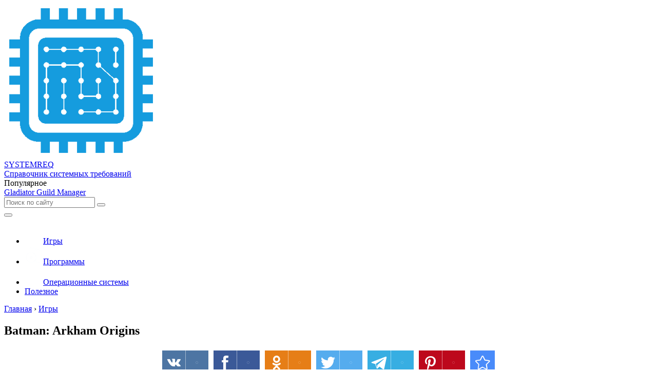

--- FILE ---
content_type: text/html; charset=UTF-8
request_url: https://systemreq.ru/batman-arkham-origins/
body_size: 9002
content:
<!DOCTYPE html><html lang="ru-RU"><head>  <script>window.yaContextCb=window.yaContextCb||[]</script> <script src="https://yandex.ru/ads/system/context.js" async></script> <meta charset="utf-8" /><meta http-equiv="X-UA-Compatible" content="IE=edge, chrome=1" /><meta name="viewport" content="width=device-width, initial-scale=1.0" /><meta name='robots' content='index, follow, max-image-preview:large, max-snippet:-1, max-video-preview:-1' /><link media="all" href="https://systemreq.ru/wp-content/cache/autoptimize/css/autoptimize_6add0da4b2f30444aa789e5dd8050aa4.css" rel="stylesheet" /><title>Batman: Arkham Origins &ndash; обзор и системные требования</title><meta name="description" content="Системные требования Игры &ndash; Batman: Arkham Origins ( Игры, Экшены ) на Windows. Видео обзор, скриншоты. Третья часть серии Batman: Arkham. Действие игры происходит не в «Серебряном веке» американских комиксов, как предполагалось ранее, а всего лишь за год до" /><link rel="canonical" href="https://systemreq.ru/batman-arkham-origins/" /><meta property="og:locale" content="ru_RU" /><meta property="og:type" content="article" /><meta property="og:title" content="Batman: Arkham Origins &ndash; обзор и системные требования" /><meta property="og:description" content="Системные требования Игры &ndash; Batman: Arkham Origins ( Игры, Экшены ) на Windows. Видео обзор, скриншоты. Третья часть серии Batman: Arkham. Действие игры происходит не в «Серебряном веке» американских комиксов, как предполагалось ранее, а всего лишь за год до" /><meta property="og:url" content="https://systemreq.ru/batman-arkham-origins/" /><meta property="og:site_name" content="SystemReq.ru" /><meta property="article:published_time" content="2021-09-11T10:09:09+00:00" /><meta property="og:image" content="https://systemreq.ru/wp-content/uploads/2021/09/systemreq.ru-162.jpg" /><meta property="og:image:width" content="800" /><meta property="og:image:height" content="450" /><meta name="twitter:card" content="summary_large_image" /><meta name="twitter:label1" content="Написано автором" /><meta name="twitter:data1" content="Mr. Good" /> <script type="application/ld+json" class="yoast-schema-graph">{"@context":"https://schema.org","@graph":[{"@type":"WebSite","@id":"https://systemreq.ru/#website","url":"https://systemreq.ru/","name":"SystemReq.ru","description":"\u0421\u043f\u0440\u0430\u0432\u043e\u0447\u043d\u0438\u043a \u0441\u0438\u0441\u0442\u0435\u043c\u043d\u044b\u0445 \u0442\u0440\u0435\u0431\u043e\u0432\u0430\u043d\u0438\u0439 ","potentialAction":[{"@type":"SearchAction","target":{"@type":"EntryPoint","urlTemplate":"https://systemreq.ru/?s={search_term_string}"},"query-input":"required name=search_term_string"}],"inLanguage":"ru-RU"},{"@type":"ImageObject","@id":"https://systemreq.ru/batman-arkham-origins/#primaryimage","inLanguage":"ru-RU","url":"https://systemreq.ru/wp-content/uploads/2021/09/systemreq.ru-162.jpg","contentUrl":"https://systemreq.ru/wp-content/uploads/2021/09/systemreq.ru-162.jpg","width":800,"height":450},{"@type":"WebPage","@id":"https://systemreq.ru/batman-arkham-origins/#webpage","url":"https://systemreq.ru/batman-arkham-origins/","name":"Batman: Arkham Origins &ndash; \u043e\u0431\u0437\u043e\u0440 \u0438 \u0441\u0438\u0441\u0442\u0435\u043c\u043d\u044b\u0435 \u0442\u0440\u0435\u0431\u043e\u0432\u0430\u043d\u0438\u044f","isPartOf":{"@id":"https://systemreq.ru/#website"},"primaryImageOfPage":{"@id":"https://systemreq.ru/batman-arkham-origins/#primaryimage"},"datePublished":"2021-09-11T10:09:09+00:00","dateModified":"2021-09-11T10:09:09+00:00","author":{"@id":"https://systemreq.ru/#/schema/person/4a9cc11596484b8b1937edc46cf6317b"},"description":"\u0421\u0438\u0441\u0442\u0435\u043c\u043d\u044b\u0435 \u0442\u0440\u0435\u0431\u043e\u0432\u0430\u043d\u0438\u044f \u0418\u0433\u0440\u044b &ndash; Batman: Arkham Origins ( \u0418\u0433\u0440\u044b, \u042d\u043a\u0448\u0435\u043d\u044b ) \u043d\u0430 Windows. \u0412\u0438\u0434\u0435\u043e \u043e\u0431\u0437\u043e\u0440, \u0441\u043a\u0440\u0438\u043d\u0448\u043e\u0442\u044b. \u0422\u0440\u0435\u0442\u044c\u044f \u0447\u0430\u0441\u0442\u044c \u0441\u0435\u0440\u0438\u0438 Batman: Arkham. \u0414\u0435\u0439\u0441\u0442\u0432\u0438\u0435 \u0438\u0433\u0440\u044b \u043f\u0440\u043e\u0438\u0441\u0445\u043e\u0434\u0438\u0442 \u043d\u0435 \u0432 \u00ab\u0421\u0435\u0440\u0435\u0431\u0440\u044f\u043d\u043e\u043c \u0432\u0435\u043a\u0435\u00bb \u0430\u043c\u0435\u0440\u0438\u043a\u0430\u043d\u0441\u043a\u0438\u0445 \u043a\u043e\u043c\u0438\u043a\u0441\u043e\u0432, \u043a\u0430\u043a \u043f\u0440\u0435\u0434\u043f\u043e\u043b\u0430\u0433\u0430\u043b\u043e\u0441\u044c \u0440\u0430\u043d\u0435\u0435, \u0430 \u0432\u0441\u0435\u0433\u043e \u043b\u0438\u0448\u044c \u0437\u0430 \u0433\u043e\u0434 \u0434\u043e","breadcrumb":{"@id":"https://systemreq.ru/batman-arkham-origins/#breadcrumb"},"inLanguage":"ru-RU","potentialAction":[{"@type":"ReadAction","target":["https://systemreq.ru/batman-arkham-origins/"]}]},{"@type":"BreadcrumbList","@id":"https://systemreq.ru/batman-arkham-origins/#breadcrumb","itemListElement":[{"@type":"ListItem","position":1,"name":"\u0413\u043b\u0430\u0432\u043d\u0430\u044f \u0441\u0442\u0440\u0430\u043d\u0438\u0446\u0430","item":"https://systemreq.ru/"},{"@type":"ListItem","position":2,"name":"Batman: Arkham Origins"}]},{"@type":"Person","@id":"https://systemreq.ru/#/schema/person/4a9cc11596484b8b1937edc46cf6317b","name":"Mr. Good","image":{"@type":"ImageObject","@id":"https://systemreq.ru/#personlogo","inLanguage":"ru-RU","url":"https://secure.gravatar.com/avatar/5c0412fee94ec6daa09d08746a00e2da?s=96&d=mm&r=g","contentUrl":"https://secure.gravatar.com/avatar/5c0412fee94ec6daa09d08746a00e2da?s=96&d=mm&r=g","caption":"Mr. Good"}}]}</script> <link rel='dns-prefetch' href='//fonts.googleapis.com' /><link rel='dns-prefetch' href='//s.w.org' /><link rel='stylesheet' id='dashicons-css'  href='https://systemreq.ru/wp-includes/css/dashicons.min.css?ver=5.8.12' type='text/css' media='all' /><link rel='stylesheet' id='google-fonts-css'  href='//fonts.googleapis.com/css?family=Montserrat:300,400,400i,500,600,700&#038;subset=cyrillic' type='text/css' media='all' /> <script type='text/javascript' src='https://systemreq.ru/wp-includes/js/jquery/jquery.min.js?ver=3.6.0' id='jquery-core-js'></script> <script type='text/javascript' src='https://systemreq.ru/wp-includes/js/jquery/jquery-migrate.min.js?ver=3.3.2' id='jquery-migrate-js'></script> <script type='text/javascript' src='https://systemreq.ru/wp-content/plugins/responsive-lightbox-lite/assets/nivo-lightbox/nivo-lightbox.min.js?ver=5.8.12' id='responsive-lightbox-nivo_lightbox-js'></script> <script type='text/javascript' id='responsive-lightbox-lite-script-js-extra'>var rllArgs = {"script":"nivo_lightbox","selector":"lightbox","custom_events":""};</script> <script type='text/javascript' src='https://systemreq.ru/wp-content/plugins/responsive-lightbox-lite/assets/inc/script.js?ver=5.8.12' id='responsive-lightbox-lite-script-js'></script> <link rel="https://api.w.org/" href="https://systemreq.ru/wp-json/" /><link rel="alternate" type="application/json" href="https://systemreq.ru/wp-json/wp/v2/posts/2992" /><link rel="alternate" type="application/json+oembed" href="https://systemreq.ru/wp-json/oembed/1.0/embed?url=https%3A%2F%2Fsystemreq.ru%2Fbatman-arkham-origins%2F" /><link rel="alternate" type="text/xml+oembed" href="https://systemreq.ru/wp-json/oembed/1.0/embed?url=https%3A%2F%2Fsystemreq.ru%2Fbatman-arkham-origins%2F&#038;format=xml" /> <script>var ajaxUrl = "https://systemreq.ru/wp-admin/admin-ajax.php";</script> <script type="text/javascript">jQuery(document).ready(function($){var webnavoz_button_html='<div id="webnavoz_button_style2_main" class="webnavoz_button_action_up"><div id="webnavoz_button_style2_up"><!DOCTYPE svg PUBLIC "-//W3C//DTD SVG 1.1//EN" "http://www.w3.org/Graphics/SVG/1.1/DTD/svg11.dtd"> <svg version="1.1" id="Capa_1" xmlns="http://www.w3.org/2000/svg" xmlns:xlink="http://www.w3.org/1999/xlink" x="0px" y="0px" width="306px" height="306px" viewBox="0 0 306 306" style="enable-background:new 0 0 306 306;" xml:space="preserve"> <g> <g id="keyboard-arrow-up"> <polygon points="35.7,247.35 153,130.05 270.3,247.35 306,211.65 153,58.65 0,211.65 		"/> </g> </g> <g> </g> <g> </g> <g> </g> <g> </g> <g> </g> <g> </g> <g> </g> <g> </g> <g> </g> <g> </g> <g> </g> <g> </g> <g> </g> <g> </g> <g> </g> </svg> </div><div id="webnavoz_button_style2_counter"><span class="webnavoz_button_action_perc"></span>%</div></div>';$('body').append(webnavoz_button_html);});</script> <link rel="icon" href="https://systemreq.ru/wp-content/uploads/cropped-fav-1-32x32.png" sizes="32x32" /><link rel="icon" href="https://systemreq.ru/wp-content/uploads/cropped-fav-1-192x192.png" sizes="192x192" /><link rel="apple-touch-icon" href="https://systemreq.ru/wp-content/uploads/cropped-fav-1-180x180.png" /><meta name="msapplication-TileImage" content="https://systemreq.ru/wp-content/uploads/cropped-fav-1-270x270.png" /><style>.header:before {
	background-image: -webkit-gradient(linear, left top, right top, from(#159CDE), to(#159CDE));
	background-image: linear-gradient(to right, #159CDE, #159CDE);
}
.header__nav-2 > ul > li:hover > a,
.header__nav-2 .sub-menu {
	background: #4FB6EB;
}
.questions {
	padding: 40px 0;
}
.questions:before {
	background-image: -webkit-gradient(linear, left top, right top, from(#BEE9FE), to(#BEE9FE));
	background-image: linear-gradient(to right, #BEE9FE, #BEE9FE);
}
.post blockquote:before {
	background-image: url(https://systemreq.ru/wp-content/uploads/logotype-1.png);
}</style> <script type="text/javascript" >(function(m,e,t,r,i,k,a){m[i]=m[i]||function(){(m[i].a=m[i].a||[]).push(arguments)};
   m[i].l=1*new Date();
   for (var j = 0; j < document.scripts.length; j++) {if (document.scripts[j].src === r) { return; }}
   k=e.createElement(t),a=e.getElementsByTagName(t)[0],k.async=1,k.src=r,a.parentNode.insertBefore(k,a)})
   (window, document, "script", "https://mc.yandex.ru/metrika/tag.js", "ym");

   ym(98519799, "init", {
        clickmap:true,
        trackLinks:true,
        accurateTrackBounce:true
   });</script> <noscript><div><img src="https://mc.yandex.ru/watch/98519799" style="position:absolute; left:-9999px;" alt="" /></div></noscript></head><body><div class="container"><div class="wrapper"><header class="header"><div class="header__top"> <a class="header__logo" href="https://systemreq.ru/"><div class="header__logo-image"><img src="https://systemreq.ru/wp-content/uploads/logotype-1.png" alt="" /></div><div class="header__logo-title">SYSTEMREQ<span></span></div><div class="header__logo-desc">Справочник системных требований</div> </a><div class="header__popular"><div class="header__popular-headline">Популярное</div><div class="header__popular-title"><a href="https://systemreq.ru/gladiator-guild-manager/">Gladiator Guild Manager</a></div></div><form class="search" method="get" action="https://systemreq.ru/"> <input class="search__input" type="search" name="s" placeholder="Поиск по сайту" value="" required /> <button class="search__button" type="submit"></button></form></div> <button class="header__menu-toggle" type="button"></button><div class="header__menu"><nav class="header__nav-2"><ul><li id="menu-item-263" class="menu-item menu-item-type-taxonomy menu-item-object-category current-post-ancestor current-menu-parent current-post-parent menu-item-263"><a href="https://systemreq.ru/category/igry/" class="menu-image-title-after menu-image-not-hovered"><div class="header__nav-2-link"><img width="36" height="36" src="https://systemreq.ru/wp-content/uploads/icon-games-36x36.png" class="menu-image menu-image-title-after" alt="" loading="lazy" /><span class="menu-image-title-after menu-image-title">Игры</span></div></a></li><li id="menu-item-265" class="menu-item menu-item-type-taxonomy menu-item-object-category menu-item-265"><a href="https://systemreq.ru/category/programmy/" class="menu-image-title-after menu-image-not-hovered"><div class="header__nav-2-link"><img width="36" height="36" src="https://systemreq.ru/wp-content/uploads/icon-soft-1-36x36.png" class="menu-image menu-image-title-after" alt="" loading="lazy" /><span class="menu-image-title-after menu-image-title">Программы</span></div></a></li><li id="menu-item-264" class="menu-item menu-item-type-taxonomy menu-item-object-category menu-item-264"><a href="https://systemreq.ru/category/operaczionnye-sistemy/" class="menu-image-title-after menu-image-not-hovered"><div class="header__nav-2-link"><img width="36" height="36" src="https://systemreq.ru/wp-content/uploads/icon-windows-36x36.png" class="menu-image menu-image-title-after" alt="" loading="lazy" /><span class="menu-image-title-after menu-image-title">Операционные системы</span></div></a></li><li id="menu-item-50946" class="menu-item menu-item-type-taxonomy menu-item-object-category menu-item-50946"><a href="https://systemreq.ru/category/poleznoe/"><div class="header__nav-2-link">Полезное</div></a></li></ul></nav></div></header><div class="middle"><main class="content"><div class="breadcrumbs" itemscope itemtype="http://schema.org/BreadcrumbList"><span itemprop="itemListElement" itemscope itemtype="http://schema.org/ListItem"><a href="https://systemreq.ru/" itemprop="item" class="home"><span itemprop="name">Главная</span></a></span> <span class="sep">›</span> <span itemprop="itemListElement" itemscope itemtype="http://schema.org/ListItem"><a href="https://systemreq.ru/category/igry/" itemprop="item"><span itemprop="name">Игры</span></a></span></div><article class="post"><h1 class="post__headline">Batman: Arkham Origins</h1><div align="center"><script async src="https://usocial.pro/usocial/usocial.js?v=6.1.4" data-script="usocial" charset="utf-8"></script> <div class="uSocial-Share" data-pid="4c06523ca6a748582cd14065535adeb9" data-type="share" data-options="rect,style1,default,absolute,horizontal,size48,eachCounter1,counter0" data-social="vk,fb,ok,twi,telegram,pinterest,bookmarks" data-mobile="vi,wa,sms"></div></div><div class="post__entry"><div class="bialty-container"><p><img loading="lazy" class="lazy lazy-hidden aligncenter size-full wp-image-2993" src="//systemreq.ru/wp-content/plugins/a3-lazy-load/assets/images/lazy_placeholder.gif" data-lazy-type="image" data-src="https://systemreq.ru/wp-content/uploads/2021/09/systemreq.ru-162.jpg" alt="Batman: Arkham Origins" width="800" height="450" srcset="" data-srcset="https://systemreq.ru/wp-content/uploads/2021/09/systemreq.ru-162.jpg 800w, https://systemreq.ru/wp-content/uploads/2021/09/systemreq.ru-162-300x169.jpg 300w, https://systemreq.ru/wp-content/uploads/2021/09/systemreq.ru-162-768x432.jpg 768w, https://systemreq.ru/wp-content/uploads/2021/09/systemreq.ru-162-24x14.jpg 24w, https://systemreq.ru/wp-content/uploads/2021/09/systemreq.ru-162-36x20.jpg 36w, https://systemreq.ru/wp-content/uploads/2021/09/systemreq.ru-162-48x27.jpg 48w" sizes="(max-width: 800px) 100vw, 800px"><noscript><img loading="lazy" class="aligncenter size-full wp-image-2993" src="https://systemreq.ru/wp-content/uploads/2021/09/systemreq.ru-162.jpg" alt="Batman: Arkham Origins" width="800" height="450" srcset="https://systemreq.ru/wp-content/uploads/2021/09/systemreq.ru-162.jpg 800w, https://systemreq.ru/wp-content/uploads/2021/09/systemreq.ru-162-300x169.jpg 300w, https://systemreq.ru/wp-content/uploads/2021/09/systemreq.ru-162-768x432.jpg 768w, https://systemreq.ru/wp-content/uploads/2021/09/systemreq.ru-162-24x14.jpg 24w, https://systemreq.ru/wp-content/uploads/2021/09/systemreq.ru-162-36x20.jpg 36w, https://systemreq.ru/wp-content/uploads/2021/09/systemreq.ru-162-48x27.jpg 48w" sizes="(max-width: 800px) 100vw, 800px"></noscript></p><p>&#1058;&#1088;&#1077;&#1090;&#1100;&#1103; &#1095;&#1072;&#1089;&#1090;&#1100; &#1089;&#1077;&#1088;&#1080;&#1080; Batman: Arkham. &#1044;&#1077;&#1081;&#1089;&#1090;&#1074;&#1080;&#1077; &#1080;&#1075;&#1088;&#1099; &#1087;&#1088;&#1086;&#1080;&#1089;&#1093;&#1086;&#1076;&#1080;&#1090; &#1085;&#1077; &#1074; &laquo;&#1057;&#1077;&#1088;&#1077;&#1073;&#1088;&#1103;&#1085;&#1086;&#1084; &#1074;&#1077;&#1082;&#1077;&raquo; &#1072;&#1084;&#1077;&#1088;&#1080;&#1082;&#1072;&#1085;&#1089;&#1082;&#1080;&#1093; &#1082;&#1086;&#1084;&#1080;&#1082;&#1089;&#1086;&#1074;, &#1082;&#1072;&#1082; &#1087;&#1088;&#1077;&#1076;&#1087;&#1086;&#1083;&#1072;&#1075;&#1072;&#1083;&#1086;&#1089;&#1100; &#1088;&#1072;&#1085;&#1077;&#1077;, &#1072; &#1074;&#1089;&#1077;&#1075;&#1086; &#1083;&#1080;&#1096;&#1100; &#1079;&#1072; &#1075;&#1086;&#1076; &#1076;&#1086; &#1085;&#1072;&#1095;&#1072;&#1083;&#1072; &#1089;&#1086;&#1073;&#1099;&#1090;&#1080;&#1081;&nbsp;Arkham Asylum&nbsp;&#1080;&nbsp;Arkham City. &#1053;&#1072; &#1101;&#1090;&#1086;&#1090; &#1088;&#1072;&#1079; &#1074; &#1088;&#1086;&#1083;&#1080; &#1075;&#1083;&#1072;&#1074;&#1085;&#1086;&#1075;&#1086; &#1079;&#1083;&#1086;&#1076;&#1077;&#1103; &#1074;&#1099;&#1089;&#1090;&#1091;&#1087;&#1080;&#1090; &#1063;&#1077;&#1088;&#1085;&#1072;&#1103; &#1052;&#1072;&#1089;&#1082;&#1072;. &#1054;&#1085; &#1080; &#1077;&#1075;&#1086; &#1082;&#1086;&#1083;&#1083;&#1077;&#1075;&#1080; &#1087;&#1086; &#1094;&#1077;&#1093;&#1091; &#1088;&#1072;&#1079;&#1074;&#1077;&#1088;&#1085;&#1091;&#1090; &#1087;&#1086;&#1083;&#1085;&#1086;&#1084;&#1072;&#1089;&#1096;&#1090;&#1072;&#1073;&#1085;&#1091;&#1102; &#1086;&#1087;&#1077;&#1088;&#1072;&#1094;&#1080;&#1102; &#1087;&#1086; &#1087;&#1086;&#1080;&#1084;&#1082;&#1077; &laquo;&#1083;&#1091;&#1095;&#1096;&#1077;&#1075;&#1086; &#1076;&#1077;&#1090;&#1077;&#1082;&#1090;&#1080;&#1074;&#1072; &#1074; &#1084;&#1080;&#1088;&#1077;&raquo;. &#1055;&#1086;&#1083;&#1080;&#1094;&#1080;&#1103; &#1090;&#1086;&#1078;&#1077; &#1091;&#1095;&#1072;&#1089;&#1090;&#1074;&#1091;&#1077;&#1090; &#1074; &#1086;&#1093;&#1086;&#1090;&#1077;. &#1055;&#1086;&#1101;&#1090;&#1086;&#1084;&#1091; &#1041;&#1101;&#1090;&#1084;&#1077;&#1085;&#1091; &#1087;&#1088;&#1080;&#1076;&#1077;&#1090;&#1089;&#1103; &#1085;&#1077;&#1089;&#1083;&#1072;&#1076;&#1082;&#1086;. &#1057;&#1091;&#1087;&#1077;&#1088;&#1075;&#1077;&#1088;&#1086;&#1102; &#1087;&#1088;&#1077;&#1076;&#1089;&#1090;&#1086;&#1080;&#1090; &#1074;&#1099;&#1103;&#1089;&#1085;&#1080;&#1090;&#1100;, &#1087;&#1086;&#1095;&#1077;&#1084;&#1091; &#1063;&#1077;&#1088;&#1085;&#1072;&#1103; &#1052;&#1072;&#1089;&#1082;&#1072; &#1086;&#1093;&#1086;&#1090;&#1080;&#1090;&#1089;&#1103; &#1079;&#1072; &#1076;&#1077;&#1090;&#1077;&#1082;&#1090;&#1080;&#1074;&#1086;&#1084;, &#1080; &#1087;&#1088;&#1086;&#1076;&#1077;&#1084;&#1086;&#1085;&#1089;&#1090;&#1088;&#1080;&#1088;&#1086;&#1074;&#1072;&#1090;&#1100; &laquo;&#1093;&#1086;&#1088;&#1086;&#1096;&#1080;&#1084; &#1082;&#1086;&#1087;&#1072;&#1084;&raquo; &#1089;&#1074;&#1086;&#1077; &#1095;&#1091;&#1074;&#1089;&#1090;&#1074;&#1086; &#1089;&#1087;&#1088;&#1072;&#1074;&#1077;&#1076;&#1083;&#1080;&#1074;&#1086;&#1089;&#1090;&#1080;.</p><p>&#1041;&#1086;&#1077;&#1074;&#1072;&#1103; &#1089;&#1080;&#1089;&#1090;&#1077;&#1084;&#1072; Batman: Arkham Origins &#1086;&#1089;&#1090;&#1072;&#1085;&#1077;&#1090;&#1089;&#1103; &#1087;&#1088;&#1077;&#1078;&#1085;&#1077;&#1081;, &#1085;&#1086; &#1089; &#1087;&#1086;&#1087;&#1088;&#1072;&#1074;&#1082;&#1086;&#1081; &#1085;&#1072; &laquo;&#1085;&#1086;&#1074;&#1099;&#1077; &#1091;&#1088;&#1086;&#1074;&#1085;&#1080;, &#1085;&#1086;&#1074;&#1099;&#1077; &#1074;&#1086;&#1079;&#1084;&#1086;&#1078;&#1085;&#1086;&#1089;&#1090;&#1080; &#1080; &#1090;&#1072;&#1082;&#1090;&#1080;&#1095;&#1077;&#1089;&#1082;&#1086;&#1077; &#1088;&#1072;&#1079;&#1085;&#1086;&#1086;&#1073;&#1088;&#1072;&#1079;&#1080;&#1077;&raquo;. &#1053;&#1086;&#1074;&#1080;&#1085;&#1082;&#1080; Batman: Arkham Origins &#1074; &#1086;&#1089;&#1085;&#1086;&#1074;&#1085;&#1086;&#1084; &#1087;&#1088;&#1077;&#1076;&#1089;&#1090;&#1072;&#1074;&#1083;&#1077;&#1085;&#1099; &#1075;&#1072;&#1076;&#1078;&#1077;&#1090;&#1072;&#1084;&#1080;. &#1050; &#1087;&#1088;&#1080;&#1084;&#1077;&#1088;&#1091;, &#1074; &#1072;&#1088;&#1089;&#1077;&#1085;&#1072;&#1083;&#1077; &#1089;&#1091;&#1087;&#1077;&#1088;&#1075;&#1077;&#1088;&#1086;&#1103; &#1087;&#1086;&#1103;&#1074;&#1080;&#1090;&#1089;&#1103; &#1090;&#1072;&#1082; &#1085;&#1072;&#1079;&#1099;&#1074;&#1072;&#1077;&#1084;&#1099;&#1081; &laquo;&#1076;&#1080;&#1089;&#1090;&#1072;&#1085;&#1094;&#1080;&#1086;&#1085;&#1085;&#1099;&#1081; &#1082;&#1086;&#1075;&#1086;&#1090;&#1100;&raquo;. &#1041;&#1101;&#1090;&#1084;&#1077;&#1085; &#1084;&#1086;&#1078;&#1077;&#1090; &#1074;&#1099;&#1073;&#1088;&#1072;&#1090;&#1100; &#1089;&#1088;&#1072;&#1079;&#1091; &#1076;&#1074;&#1077; &#1094;&#1077;&#1083;&#1080;. &#1054;&#1076;&#1085;&#1072; &#1095;&#1072;&#1089;&#1090;&#1100; &#1082;&#1086;&#1075;&#1090;&#1103; &#1087;&#1086;&#1083;&#1077;&#1090;&#1080;&#1090; &#1074; &#1087;&#1077;&#1088;&#1074;&#1091;&#1102; &#1094;&#1077;&#1083;&#1100;, &#1076;&#1088;&#1091;&#1075;&#1072;&#1103; &ndash; &#1074;&#1086; &#1074;&#1090;&#1086;&#1088;&#1091;&#1102;. &#1050;&#1072;&#1082; &#1090;&#1086;&#1083;&#1100;&#1082;&#1086; &#1091;&#1089;&#1090;&#1088;&#1086;&#1081;&#1089;&#1090;&#1074;&#1086; &#1079;&#1072;&#1082;&#1088;&#1077;&#1087;&#1080;&#1090;&#1089;&#1103;, &#1077;&#1075;&#1086; &#1084;&#1086;&#1078;&#1085;&#1086; &laquo;&#1089;&#1086;&#1077;&#1076;&#1080;&#1085;&#1080;&#1090;&#1100;&raquo;, &#1090;&#1077;&#1084; &#1089;&#1072;&#1084;&#1099;&#1084; &#1089;&#1090;&#1086;&#1083;&#1082;&#1085;&#1091;&#1074; &#1074;&#1099;&#1073;&#1088;&#1072;&#1085;&#1085;&#1099;&#1077; &#1094;&#1077;&#1083;&#1080; &#1076;&#1088;&#1091;&#1075; &#1089; &#1076;&#1088;&#1091;&#1075;&#1086;&#1084;. &#1055;&#1088;&#1080; &#1101;&#1090;&#1086;&#1084; &#1085;&#1077;&#1086;&#1073;&#1103;&#1079;&#1072;&#1090;&#1077;&#1083;&#1100;&#1085;&#1086;, &#1095;&#1090;&#1086;&#1073;&#1099; &#1094;&#1077;&#1083;&#1100;&#1102; &#1073;&#1099;&#1083;&#1080; &#1074;&#1088;&#1072;&#1075;&#1080;. &#1057; &#1087;&#1086;&#1084;&#1086;&#1097;&#1100;&#1102; &#1082;&#1086;&#1075;&#1090;&#1103; &#1084;&#1099; &#1089;&#1084;&#1086;&#1078;&#1077;&#1084; &#1089;&#1073;&#1088;&#1072;&#1089;&#1099;&#1074;&#1072;&#1090;&#1100; &#1090;&#1103;&#1078;&#1077;&#1083;&#1099;&#1077; &#1087;&#1088;&#1077;&#1076;&#1084;&#1077;&#1090;&#1099; &#1085;&#1072; &#1075;&#1086;&#1083;&#1086;&#1074;&#1099; &#1079;&#1072;&#1079;&#1077;&#1074;&#1072;&#1074;&#1096;&#1080;&#1093;&#1089;&#1103; &#1087;&#1088;&#1077;&#1089;&#1090;&#1091;&#1087;&#1085;&#1080;&#1082;&#1086;&#1074;, &#1080; &#1090;&#1072;&#1082; &#1076;&#1072;&#1083;&#1077;&#1077;, &#1080; &#1090;&#1086;&#1084;&#1091; &#1087;&#1086;&#1076;&#1086;&#1073;&#1085;&#1086;&#1077;.</p><h2>&#1057;&#1080;&#1089;&#1090;&#1077;&#1084;&#1085;&#1099;&#1077; &#1090;&#1088;&#1077;&#1073;&#1086;&#1074;&#1072;&#1085;&#1080;&#1103; Batman: Arkham Origins</h2><p>&#1052;&#1080;&#1085;&#1080;&#1084;&#1072;&#1083;&#1100;&#1085;&#1099;&#1077;:<br> &#1054;&#1087;&#1077;&#1088;&#1072;&#1094;&#1080;&#1086;&#1085;&#1085;&#1072;&#1103; &#1089;&#1080;&#1089;&#1090;&#1077;&#1084;&#1072;: Windows Vista / 7 / 8<br> &#1055;&#1088;&#1086;&#1094;&#1077;&#1089;&#1089;&#1086;&#1088;: Intel Core 2 Duo, 2.4 &#1043;&#1043;&#1094; / AMD Athlon X2, 2.8 &#1043;&#1043;&#1094;<br> &#1042;&#1080;&#1076;&#1077;&#1086;&#1082;&#1072;&#1088;&#1090;&#1072;: NVIDIA GeForce 8800 GTS / AMD Radeon HD 3850 &#1080; &#1083;&#1091;&#1095;&#1096;&#1077;<br> &#1054;&#1087;&#1077;&#1088;&#1072;&#1090;&#1080;&#1074;&#1085;&#1072;&#1103; &#1087;&#1072;&#1084;&#1103;&#1090;&#1100;: 2 &#1043;&#1041;<br> &#1052;&#1077;&#1089;&#1090;&#1086; &#1085;&#1072; &#1076;&#1080;&#1089;&#1082;&#1077;: 20 &#1043;&#1041;<br> DirectX: 9.0c<br> &#1044;&#1088;&#1091;&#1075;&#1086;&#1077;: &#1091;&#1087;&#1088;&#1072;&#1074;&#1083;&#1077;&#1085;&#1080;&#1077;: &#1082;&#1083;&#1072;&#1074;&#1080;&#1072;&#1090;&#1091;&#1088;&#1072;, &#1084;&#1099;&#1096;&#1100;, &#1075;&#1077;&#1081;&#1084;&#1087;&#1072;&#1076;</p><p>&#1056;&#1077;&#1082;&#1086;&#1084;&#1077;&#1085;&#1076;&#1091;&#1077;&#1084;&#1099;&#1077;:<br> &#1054;&#1087;&#1077;&#1088;&#1072;&#1094;&#1080;&#1086;&#1085;&#1085;&#1072;&#1103; &#1089;&#1080;&#1089;&#1090;&#1077;&#1084;&#1072;: 64-&#1088;&#1072;&#1079;&#1088;&#1103;&#1076;&#1085;&#1099;&#1077; Windows Vista / 7 / 8<br> &#1055;&#1088;&#1086;&#1094;&#1077;&#1089;&#1089;&#1086;&#1088;: Intel Core i5-750, 2.67 &#1043;&#1043;&#1094; / AMD Phenom II X4 965, 3.4 &#1043;&#1043;&#1094;<br> &#1042;&#1080;&#1076;&#1077;&#1086;&#1082;&#1072;&#1088;&#1090;&#1072;: NVIDIA GeForce GTX 560 / AMD Radeon HD 6950 &#1080; &#1083;&#1091;&#1095;&#1096;&#1077;<br> &#1054;&#1087;&#1077;&#1088;&#1072;&#1090;&#1080;&#1074;&#1085;&#1072;&#1103; &#1087;&#1072;&#1084;&#1103;&#1090;&#1100;: 4 &#1043;&#1041;<br> &#1052;&#1077;&#1089;&#1090;&#1086; &#1085;&#1072; &#1076;&#1080;&#1089;&#1082;&#1077;: 20 &#1043;&#1041;<br> DirectX: 11<br> &#1044;&#1088;&#1091;&#1075;&#1086;&#1077;: &#1091;&#1087;&#1088;&#1072;&#1074;&#1083;&#1077;&#1085;&#1080;&#1077;: &#1082;&#1083;&#1072;&#1074;&#1080;&#1072;&#1090;&#1091;&#1088;&#1072;, &#1084;&#1099;&#1096;&#1100;, &#1075;&#1077;&#1081;&#1084;&#1087;&#1072;&#1076;</p><h2>&#1057;&#1082;&#1088;&#1080;&#1085;&#1096;&#1086;&#1090;&#1099; Batman: Arkham Origins</h2><div id="gallery-1" class="gallery galleryid-2992 gallery-columns-3 gallery-size-full"><dl class="gallery-item"><dt class="gallery-icon landscape"> <a href="https://systemreq.ru/wp-content/uploads/2021/09/systemreq.ru-batman-arkham-origins.jpg" rel="lightbox[gallery-0]"><img width="800" height="450" src="//systemreq.ru/wp-content/plugins/a3-lazy-load/assets/images/lazy_placeholder.gif" data-lazy-type="image" data-src="https://systemreq.ru/wp-content/uploads/2021/09/systemreq.ru-batman-arkham-origins.jpg" class="lazy lazy-hidden attachment-full size-full" alt="Batman: Arkham Origins" loading="lazy" srcset="" data-srcset="https://systemreq.ru/wp-content/uploads/2021/09/systemreq.ru-batman-arkham-origins.jpg 800w, https://systemreq.ru/wp-content/uploads/2021/09/systemreq.ru-batman-arkham-origins-300x169.jpg 300w, https://systemreq.ru/wp-content/uploads/2021/09/systemreq.ru-batman-arkham-origins-768x432.jpg 768w, https://systemreq.ru/wp-content/uploads/2021/09/systemreq.ru-batman-arkham-origins-24x14.jpg 24w, https://systemreq.ru/wp-content/uploads/2021/09/systemreq.ru-batman-arkham-origins-36x20.jpg 36w, https://systemreq.ru/wp-content/uploads/2021/09/systemreq.ru-batman-arkham-origins-48x27.jpg 48w" sizes="(max-width: 800px) 100vw, 800px"><noscript><img width="800" height="450" src="https://systemreq.ru/wp-content/uploads/2021/09/systemreq.ru-batman-arkham-origins.jpg" class="attachment-full size-full" alt="Batman: Arkham Origins" loading="lazy" srcset="https://systemreq.ru/wp-content/uploads/2021/09/systemreq.ru-batman-arkham-origins.jpg 800w, https://systemreq.ru/wp-content/uploads/2021/09/systemreq.ru-batman-arkham-origins-300x169.jpg 300w, https://systemreq.ru/wp-content/uploads/2021/09/systemreq.ru-batman-arkham-origins-768x432.jpg 768w, https://systemreq.ru/wp-content/uploads/2021/09/systemreq.ru-batman-arkham-origins-24x14.jpg 24w, https://systemreq.ru/wp-content/uploads/2021/09/systemreq.ru-batman-arkham-origins-36x20.jpg 36w, https://systemreq.ru/wp-content/uploads/2021/09/systemreq.ru-batman-arkham-origins-48x27.jpg 48w" sizes="(max-width: 800px) 100vw, 800px"></noscript></a></dt></dl><dl class="gallery-item"><dt class="gallery-icon landscape"> <a href="https://systemreq.ru/wp-content/uploads/2021/09/systemreq.ru-batman-arkham-origins-1.jpg" rel="lightbox[gallery-0]"><img width="800" height="450" src="//systemreq.ru/wp-content/plugins/a3-lazy-load/assets/images/lazy_placeholder.gif" data-lazy-type="image" data-src="https://systemreq.ru/wp-content/uploads/2021/09/systemreq.ru-batman-arkham-origins-1.jpg" class="lazy lazy-hidden attachment-full size-full" alt="Batman: Arkham Origins" loading="lazy" srcset="" data-srcset="https://systemreq.ru/wp-content/uploads/2021/09/systemreq.ru-batman-arkham-origins-1.jpg 800w, https://systemreq.ru/wp-content/uploads/2021/09/systemreq.ru-batman-arkham-origins-1-300x169.jpg 300w, https://systemreq.ru/wp-content/uploads/2021/09/systemreq.ru-batman-arkham-origins-1-768x432.jpg 768w, https://systemreq.ru/wp-content/uploads/2021/09/systemreq.ru-batman-arkham-origins-1-24x14.jpg 24w, https://systemreq.ru/wp-content/uploads/2021/09/systemreq.ru-batman-arkham-origins-1-36x20.jpg 36w, https://systemreq.ru/wp-content/uploads/2021/09/systemreq.ru-batman-arkham-origins-1-48x27.jpg 48w" sizes="(max-width: 800px) 100vw, 800px"><noscript><img width="800" height="450" src="https://systemreq.ru/wp-content/uploads/2021/09/systemreq.ru-batman-arkham-origins-1.jpg" class="attachment-full size-full" alt="Batman: Arkham Origins" loading="lazy" srcset="https://systemreq.ru/wp-content/uploads/2021/09/systemreq.ru-batman-arkham-origins-1.jpg 800w, https://systemreq.ru/wp-content/uploads/2021/09/systemreq.ru-batman-arkham-origins-1-300x169.jpg 300w, https://systemreq.ru/wp-content/uploads/2021/09/systemreq.ru-batman-arkham-origins-1-768x432.jpg 768w, https://systemreq.ru/wp-content/uploads/2021/09/systemreq.ru-batman-arkham-origins-1-24x14.jpg 24w, https://systemreq.ru/wp-content/uploads/2021/09/systemreq.ru-batman-arkham-origins-1-36x20.jpg 36w, https://systemreq.ru/wp-content/uploads/2021/09/systemreq.ru-batman-arkham-origins-1-48x27.jpg 48w" sizes="(max-width: 800px) 100vw, 800px"></noscript></a></dt></dl><dl class="gallery-item"><dt class="gallery-icon landscape"> <a href="https://systemreq.ru/wp-content/uploads/2021/09/systemreq.ru-batman-arkham-origins-2.jpg" rel="lightbox[gallery-0]"><img width="800" height="450" src="//systemreq.ru/wp-content/plugins/a3-lazy-load/assets/images/lazy_placeholder.gif" data-lazy-type="image" data-src="https://systemreq.ru/wp-content/uploads/2021/09/systemreq.ru-batman-arkham-origins-2.jpg" class="lazy lazy-hidden attachment-full size-full" alt="Batman: Arkham Origins" loading="lazy" srcset="" data-srcset="https://systemreq.ru/wp-content/uploads/2021/09/systemreq.ru-batman-arkham-origins-2.jpg 800w, https://systemreq.ru/wp-content/uploads/2021/09/systemreq.ru-batman-arkham-origins-2-300x169.jpg 300w, https://systemreq.ru/wp-content/uploads/2021/09/systemreq.ru-batman-arkham-origins-2-768x432.jpg 768w, https://systemreq.ru/wp-content/uploads/2021/09/systemreq.ru-batman-arkham-origins-2-24x14.jpg 24w, https://systemreq.ru/wp-content/uploads/2021/09/systemreq.ru-batman-arkham-origins-2-36x20.jpg 36w, https://systemreq.ru/wp-content/uploads/2021/09/systemreq.ru-batman-arkham-origins-2-48x27.jpg 48w" sizes="(max-width: 800px) 100vw, 800px"><noscript><img width="800" height="450" src="https://systemreq.ru/wp-content/uploads/2021/09/systemreq.ru-batman-arkham-origins-2.jpg" class="attachment-full size-full" alt="Batman: Arkham Origins" loading="lazy" srcset="https://systemreq.ru/wp-content/uploads/2021/09/systemreq.ru-batman-arkham-origins-2.jpg 800w, https://systemreq.ru/wp-content/uploads/2021/09/systemreq.ru-batman-arkham-origins-2-300x169.jpg 300w, https://systemreq.ru/wp-content/uploads/2021/09/systemreq.ru-batman-arkham-origins-2-768x432.jpg 768w, https://systemreq.ru/wp-content/uploads/2021/09/systemreq.ru-batman-arkham-origins-2-24x14.jpg 24w, https://systemreq.ru/wp-content/uploads/2021/09/systemreq.ru-batman-arkham-origins-2-36x20.jpg 36w, https://systemreq.ru/wp-content/uploads/2021/09/systemreq.ru-batman-arkham-origins-2-48x27.jpg 48w" sizes="(max-width: 800px) 100vw, 800px"></noscript></a></dt></dl><br style="clear: both"></div><h2>&#1054;&#1073;&#1079;&#1086;&#1088; Batman: Arkham Origins</h2><p></p><div class="post__video"><iframe class="lazy lazy-hidden" loading="lazy" title="YouTube video player"  data-lazy-type="iframe" data-src="https://www.youtube.com/embed/oXx-yeNoDX4" width="560" height="315" frameborder="0" allowfullscreen="allowfullscreen"></iframe><noscript><iframe loading="lazy" title="YouTube video player" src="https://www.youtube.com/embed/oXx-yeNoDX4" width="560" height="315" frameborder="0" allowfullscreen="allowfullscreen"></iframe></noscript></div><p>&#1057;&#1072;&#1081;&#1090; <a href="https://www.warnerbros.com/games-and-apps/batman-arkham-origins">Batman: Arkham Origins</a></p><div class="relpost-thumb-wrapper"><div class="relpost-thumb-container"><h3>&#1055;&#1086;&#1093;&#1086;&#1078;&#1080;&#1077; &#1079;&#1072;&#1087;&#1080;&#1089;&#1080;:</h3><div style="clear: both"></div><div style="clear: both"></div><div class="relpost-block-container"><a class="relpost-block-single" href="https://systemreq.ru/sword-art-online-re-hollow-fragment/"><div class="relpost-custom-block-single" style="width: 150px; height: 225px;"><div class="relpost-block-single-image" alt="Sword Art Online Re: Hollow Fragment" style="background: transparent url(https://systemreq.ru/wp-content/uploads/2022/07/systemreq.ru-sword-art-online-re-hollow-fragment-150x150.jpg) no-repeat scroll 0% 0%; width: 150px; height: 150px;"></div><div class="relpost-block-single-text" style="font-family: Arial;  font-size: 12px;  color: #333333;">Sword Art Online Re: Hollow Fragment</div></div></a><a class="relpost-block-single" href="https://systemreq.ru/towerfall-ascension/"><div class="relpost-custom-block-single" style="width: 150px; height: 225px;"><div class="relpost-block-single-image" alt="TowerFall Ascension" style="background: transparent url(https://systemreq.ru/wp-content/uploads/2021/09/systemreq.ru-327-150x150.jpg) no-repeat scroll 0% 0%; width: 150px; height: 150px;"></div><div class="relpost-block-single-text" style="font-family: Arial;  font-size: 12px;  color: #333333;">TowerFall Ascension</div></div></a><a class="relpost-block-single" href="https://systemreq.ru/death-coming/"><div class="relpost-custom-block-single" style="width: 150px; height: 225px;"><div class="relpost-block-single-image" alt="Death Coming" style="background: transparent url(https://systemreq.ru/wp-content/uploads/2022/04/systemreq.ru-death-coming-3-150x150.jpg) no-repeat scroll 0% 0%; width: 150px; height: 150px;"></div><div class="relpost-block-single-text" style="font-family: Arial;  font-size: 12px;  color: #333333;">Death Coming</div></div></a></div><div style="clear: both"></div></div></div></div></div></article><div class="grid"><div class="comments"><div class="respond" id="respond"><div class="headline">Добавить комментарий</div><div class="respond__cancel"><a rel="nofollow" id="cancel-comment-reply-link" href="/batman-arkham-origins/#respond" style="display:none;">Нажмите, чтобы отменить ответ.</a></div><form class="form  comment-form" action="https://systemreq.ru/wp-comments-post.php" method="post"><div class="form-row"><div class="form-row__field"><input class="form__field  comment-form__field  comment-form__author" type="text" name="author" placeholder="Ваше имя" value="" required /></div><div class="form-row__field"><input class="form__field  comment-form__field  comment-form__email" type="email" name="email" placeholder="Контактная почта" value="" required /></div></div><textarea class="form__field  comment-form__field  comment-form__comment" name="comment" id="comment" rows="4" placeholder="Ваш комментарий" required></textarea><p style="display: none;"><input type="hidden" id="akismet_comment_nonce" name="akismet_comment_nonce" value="fdb55b55f1" /></p><p style="display: none !important;"><label>&#916;<textarea name="ak_hp_textarea" cols="45" rows="8" maxlength="100"></textarea></label><input type="hidden" id="ak_js" name="ak_js" value="14"/><script>document.getElementById( "ak_js" ).setAttribute( "value", ( new Date() ).getTime() );</script></p> <button class="form__button  comment-form__button" name="submit" type="submit">Добавить комментарий</button> <input type='hidden' name='comment_post_ID' value='2992' id='comment_post_ID' /> <input type='hidden' name='comment_parent' id='comment_parent' value='0' /></form></div></div></div></main><aside class="sidebar"><div class="video  sidebar__section"><div class="category__head"><div class="headline">Программы</div> <a class="category__all" href="https://systemreq.ru/category/programmy/">Смотреть все</a></div><div class="video__in"><div class="video__image"><img src="/wp-content/themes/sreda-design-nocat/cache/dc943c33c_442x278.png" width="442" height="278" alt="YUMI" /></div><div class="video__inner"><div class="video__title"><a class="video__link" href="https://systemreq.ru/yumi/">YUMI</a></div><div class="video__text">YUMI (Your Universal Multiboot Installer) &mdash; &#1085;&#1077;&#1073;&#1086;&#1083;&#1100;&#1096;&#1086;&#1081; &#1091;&#1076;&#1086;&#1073;&#1085;&#1099;&#1081; &#1080;&#1085;&#1089;&#1090;&#1088;&#1091;&#1084;&#1077;&#1085;&#1090; &#1089; &#1087;&#1086;&#1084;&#1086;&#1097;&#1100;&#1102; &#1082;&#1086;&#1090;&#1086;&#1088;&#1086;&#1075;&#1086; &#1084;&#1086;&#1078;&#1085;&#1086; &#1083;&#1077;&#1075;&#1082;&#1086; &#1089;&#1086;&#1079;&#1076;&#1072;&#1090;&#1100; ...</div></div></div></div></aside></div><footer class="footer"><div class="footer__inner"><div class="footer__section  copyright"><div class="copyright__domain"><div class="copyright__logo"><img src="https://systemreq.ru/wp-content/uploads/logotype-1.png" alt="" /></div> SYSTEMREQ<span></span></div><div class="copyright__text"> © 2016–2026 – Справочник системных требований</div></div><nav class="footer__section  footer__nav"><ul><li id="menu-item-237" class="menu-item menu-item-type-taxonomy menu-item-object-category menu-item-237"><a href="https://systemreq.ru/category/%d0%b1%d0%b5%d0%b7-%d1%80%d1%83%d0%b1%d1%80%d0%b8%d0%ba%d0%b8/">Без рубрики</a></li></ul></nav><div class="footer__section  footer__mid"></div><div class="footer__section  footer__info"><p>Перепечатка материалов разрешена только с указанием первоисточника</p></div></div></footer></div></div> <script type='text/javascript' src='https://systemreq.ru/wp-includes/js/dist/vendor/regenerator-runtime.min.js?ver=0.13.7' id='regenerator-runtime-js'></script> <script type='text/javascript' src='https://systemreq.ru/wp-includes/js/dist/vendor/wp-polyfill.min.js?ver=3.15.0' id='wp-polyfill-js'></script> <script type='text/javascript' id='contact-form-7-js-extra'>var wpcf7 = {"api":{"root":"https:\/\/systemreq.ru\/wp-json\/","namespace":"contact-form-7\/v1"},"cached":"1"};</script> <script type='text/javascript' src='https://systemreq.ru/wp-content/plugins/contact-form-7/includes/js/index.js?ver=5.5.3' id='contact-form-7-js'></script> <script type='text/javascript' src='https://systemreq.ru/wp-content/plugins/social-by-webnavoz/js/jquery.cookie.min.js?ver=1.1' id='cookie-socialsreit_webnavoz-js'></script> <script type='text/javascript' src='https://systemreq.ru/wp-content/plugins/social-by-webnavoz/js/socials_webnavoz.js?ver=1.7' id='script-socialsreit_webnavoz-js'></script> <script type='text/javascript' src='https://systemreq.ru/wp-content/plugins/vote2x/vote2x.js?ver=1.7.0' id='script-vote2x-js'></script> <script type='text/javascript' src='https://systemreq.ru/wp-content/themes/sreda-design-nocat/js/scripts.js' id='scripts.js-js'></script> <script type='text/javascript' src='https://systemreq.ru/wp-includes/js/comment-reply.min.js?ver=5.8.12' id='comment-reply-js'></script> <script type='text/javascript' id='jquery-lazyloadxt-js-extra'>var a3_lazyload_params = {"apply_images":"1","apply_videos":"1"};</script> <script type='text/javascript' src='//systemreq.ru/wp-content/plugins/a3-lazy-load/assets/js/jquery.lazyloadxt.extra.min.js?ver=2.4.8' id='jquery-lazyloadxt-js'></script> <script type='text/javascript' src='//systemreq.ru/wp-content/plugins/a3-lazy-load/assets/js/jquery.lazyloadxt.srcset.min.js?ver=2.4.8' id='jquery-lazyloadxt-srcset-js'></script> <script type='text/javascript' id='jquery-lazyloadxt-extend-js-extra'>var a3_lazyload_extend_params = {"edgeY":"0","horizontal_container_classnames":""};</script> <script type='text/javascript' src='//systemreq.ru/wp-content/plugins/a3-lazy-load/assets/js/jquery.lazyloadxt.extend.js?ver=2.4.8' id='jquery-lazyloadxt-extend-js'></script> <script type='text/javascript' src='https://systemreq.ru/wp-includes/js/wp-embed.min.js?ver=5.8.12' id='wp-embed-js'></script> <script type='text/javascript' src='https://systemreq.ru/wp-content/plugins/webnavoz-button/webnavoz-button.min.js?ver=5.8.12' id='webnavoz_button_js-js'></script> <script>document.oncopy = function () { var bodyElement = document.body; var selection = getSelection(); var href = document.location.href; var copyright = "<br><br>Источник: <a href='"+ href +"'>" + href + "</a><br>© systemreq.ru - сборник системных требований"; var text = selection + copyright; var divElement = document.createElement('div'); divElement.style.position = 'absolute'; divElement.style.left = '-99999px'; divElement.innerHTML = text; bodyElement.appendChild(divElement); selection.selectAllChildren(divElement); setTimeout(function() { bodyElement.removeChild(divElement); }, 0); };</script> </body></html>